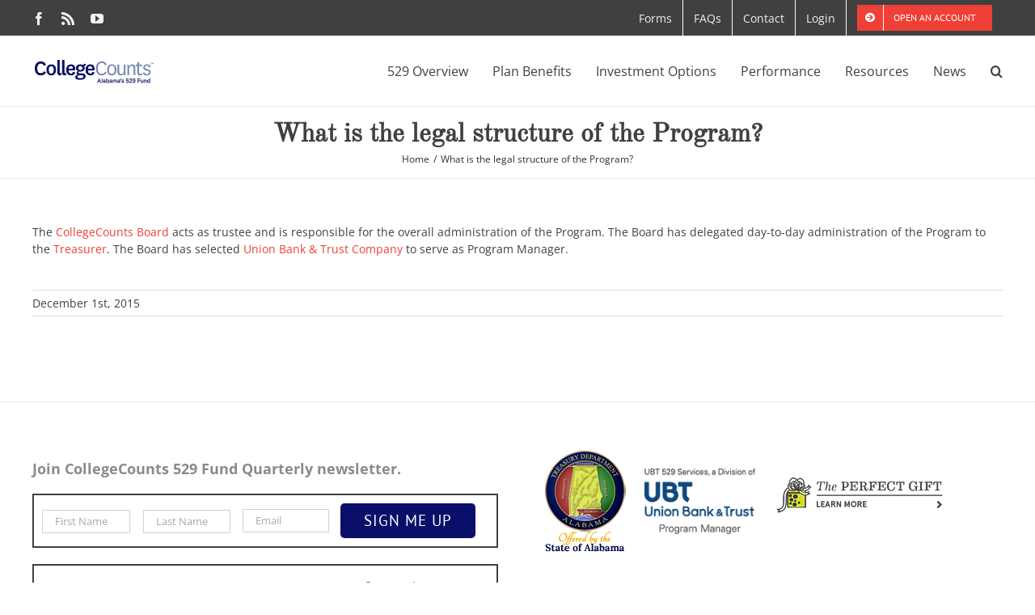

--- FILE ---
content_type: text/html; charset=UTF-8
request_url: https://www.collegecounts529.com/faq-items/what-is-the-legal-structure-of-the-program/
body_size: 20304
content:
<!DOCTYPE html>
<html class="avada-html-layout-wide avada-html-header-position-top" dir="ltr" lang="en-US" prefix="og: https://ogp.me/ns#" prefix="og: http://ogp.me/ns# fb: http://ogp.me/ns/fb#">
<head>
	<meta http-equiv="X-UA-Compatible" content="IE=edge" />
	<meta http-equiv="Content-Type" content="text/html; charset=utf-8"/>
<script type="text/javascript">
/* <![CDATA[ */
var gform;gform||(document.addEventListener("gform_main_scripts_loaded",function(){gform.scriptsLoaded=!0}),document.addEventListener("gform/theme/scripts_loaded",function(){gform.themeScriptsLoaded=!0}),window.addEventListener("DOMContentLoaded",function(){gform.domLoaded=!0}),gform={domLoaded:!1,scriptsLoaded:!1,themeScriptsLoaded:!1,isFormEditor:()=>"function"==typeof InitializeEditor,callIfLoaded:function(o){return!(!gform.domLoaded||!gform.scriptsLoaded||!gform.themeScriptsLoaded&&!gform.isFormEditor()||(gform.isFormEditor()&&console.warn("The use of gform.initializeOnLoaded() is deprecated in the form editor context and will be removed in Gravity Forms 3.1."),o(),0))},initializeOnLoaded:function(o){gform.callIfLoaded(o)||(document.addEventListener("gform_main_scripts_loaded",()=>{gform.scriptsLoaded=!0,gform.callIfLoaded(o)}),document.addEventListener("gform/theme/scripts_loaded",()=>{gform.themeScriptsLoaded=!0,gform.callIfLoaded(o)}),window.addEventListener("DOMContentLoaded",()=>{gform.domLoaded=!0,gform.callIfLoaded(o)}))},hooks:{action:{},filter:{}},addAction:function(o,r,e,t){gform.addHook("action",o,r,e,t)},addFilter:function(o,r,e,t){gform.addHook("filter",o,r,e,t)},doAction:function(o){gform.doHook("action",o,arguments)},applyFilters:function(o){return gform.doHook("filter",o,arguments)},removeAction:function(o,r){gform.removeHook("action",o,r)},removeFilter:function(o,r,e){gform.removeHook("filter",o,r,e)},addHook:function(o,r,e,t,n){null==gform.hooks[o][r]&&(gform.hooks[o][r]=[]);var d=gform.hooks[o][r];null==n&&(n=r+"_"+d.length),gform.hooks[o][r].push({tag:n,callable:e,priority:t=null==t?10:t})},doHook:function(r,o,e){var t;if(e=Array.prototype.slice.call(e,1),null!=gform.hooks[r][o]&&((o=gform.hooks[r][o]).sort(function(o,r){return o.priority-r.priority}),o.forEach(function(o){"function"!=typeof(t=o.callable)&&(t=window[t]),"action"==r?t.apply(null,e):e[0]=t.apply(null,e)})),"filter"==r)return e[0]},removeHook:function(o,r,t,n){var e;null!=gform.hooks[o][r]&&(e=(e=gform.hooks[o][r]).filter(function(o,r,e){return!!(null!=n&&n!=o.tag||null!=t&&t!=o.priority)}),gform.hooks[o][r]=e)}});
/* ]]> */
</script>

	<meta name="viewport" content="width=device-width, initial-scale=1" />
	<title>What is the legal structure of the Program? - CollegeCounts 529</title>
	<style>img:is([sizes="auto" i], [sizes^="auto," i]) { contain-intrinsic-size: 3000px 1500px }</style>
	
		<!-- All in One SEO 4.8.9 - aioseo.com -->
	<meta name="description" content="The CollegeCounts Board acts as trustee and is responsible for the overall administration of the Program. The Board has delegated day-to-day administration of the Program to the Treasurer. The Board has selected Union Bank &amp; Trust Company to serve as Program Manager." />
	<meta name="robots" content="max-image-preview:large" />
	<meta name="author" content="firespringInt"/>
	<link rel="canonical" href="https://www.collegecounts529.com/faq-items/what-is-the-legal-structure-of-the-program/" />
	<meta name="generator" content="All in One SEO (AIOSEO) 4.8.9" />
		<meta property="og:locale" content="en_US" />
		<meta property="og:site_name" content="CollegeCounts 529 - Alabama College Savings Plan" />
		<meta property="og:type" content="article" />
		<meta property="og:title" content="What is the legal structure of the Program? - CollegeCounts 529" />
		<meta property="og:description" content="The CollegeCounts Board acts as trustee and is responsible for the overall administration of the Program. The Board has delegated day-to-day administration of the Program to the Treasurer. The Board has selected Union Bank &amp; Trust Company to serve as Program Manager." />
		<meta property="og:url" content="https://www.collegecounts529.com/faq-items/what-is-the-legal-structure-of-the-program/" />
		<meta property="article:published_time" content="2015-12-01T20:13:22+00:00" />
		<meta property="article:modified_time" content="2023-03-10T03:09:58+00:00" />
		<meta name="twitter:card" content="summary" />
		<meta name="twitter:title" content="What is the legal structure of the Program? - CollegeCounts 529" />
		<meta name="twitter:description" content="The CollegeCounts Board acts as trustee and is responsible for the overall administration of the Program. The Board has delegated day-to-day administration of the Program to the Treasurer. The Board has selected Union Bank &amp; Trust Company to serve as Program Manager." />
		<script type="application/ld+json" class="aioseo-schema">
			{"@context":"https:\/\/schema.org","@graph":[{"@type":"BreadcrumbList","@id":"https:\/\/www.collegecounts529.com\/faq-items\/what-is-the-legal-structure-of-the-program\/#breadcrumblist","itemListElement":[{"@type":"ListItem","@id":"https:\/\/www.collegecounts529.com#listItem","position":1,"name":"Home","item":"https:\/\/www.collegecounts529.com","nextItem":{"@type":"ListItem","@id":"https:\/\/www.collegecounts529.com\/faq-items\/#listItem","name":"FAQs"}},{"@type":"ListItem","@id":"https:\/\/www.collegecounts529.com\/faq-items\/#listItem","position":2,"name":"FAQs","item":"https:\/\/www.collegecounts529.com\/faq-items\/","nextItem":{"@type":"ListItem","@id":"https:\/\/www.collegecounts529.com\/faq-items\/what-is-the-legal-structure-of-the-program\/#listItem","name":"What is the legal structure of the Program?"},"previousItem":{"@type":"ListItem","@id":"https:\/\/www.collegecounts529.com#listItem","name":"Home"}},{"@type":"ListItem","@id":"https:\/\/www.collegecounts529.com\/faq-items\/what-is-the-legal-structure-of-the-program\/#listItem","position":3,"name":"What is the legal structure of the Program?","previousItem":{"@type":"ListItem","@id":"https:\/\/www.collegecounts529.com\/faq-items\/#listItem","name":"FAQs"}}]},{"@type":"Organization","@id":"https:\/\/www.collegecounts529.com\/#organization","name":"CollegeCounts 529","description":"Alabama College Savings Plan","url":"https:\/\/www.collegecounts529.com\/"},{"@type":"Person","@id":"https:\/\/www.collegecounts529.com\/author\/firespringint\/#author","url":"https:\/\/www.collegecounts529.com\/author\/firespringint\/","name":"firespringInt","image":{"@type":"ImageObject","@id":"https:\/\/www.collegecounts529.com\/faq-items\/what-is-the-legal-structure-of-the-program\/#authorImage","url":"https:\/\/secure.gravatar.com\/avatar\/08e6acda4ecfb1cbc09c85d8d957c181165db0df8c6aa87ed38169cbaeb5a38b?s=96&d=mm&r=g","width":96,"height":96,"caption":"firespringInt"}},{"@type":"WebPage","@id":"https:\/\/www.collegecounts529.com\/faq-items\/what-is-the-legal-structure-of-the-program\/#webpage","url":"https:\/\/www.collegecounts529.com\/faq-items\/what-is-the-legal-structure-of-the-program\/","name":"What is the legal structure of the Program? - CollegeCounts 529","description":"The CollegeCounts Board acts as trustee and is responsible for the overall administration of the Program. The Board has delegated day-to-day administration of the Program to the Treasurer. The Board has selected Union Bank & Trust Company to serve as Program Manager.","inLanguage":"en-US","isPartOf":{"@id":"https:\/\/www.collegecounts529.com\/#website"},"breadcrumb":{"@id":"https:\/\/www.collegecounts529.com\/faq-items\/what-is-the-legal-structure-of-the-program\/#breadcrumblist"},"author":{"@id":"https:\/\/www.collegecounts529.com\/author\/firespringint\/#author"},"creator":{"@id":"https:\/\/www.collegecounts529.com\/author\/firespringint\/#author"},"datePublished":"2015-12-01T14:13:22-06:00","dateModified":"2023-03-09T21:09:58-06:00"},{"@type":"WebSite","@id":"https:\/\/www.collegecounts529.com\/#website","url":"https:\/\/www.collegecounts529.com\/","name":"CollegeCounts 529","description":"Alabama College Savings Plan","inLanguage":"en-US","publisher":{"@id":"https:\/\/www.collegecounts529.com\/#organization"}}]}
		</script>
		<!-- All in One SEO -->

<link rel='dns-prefetch' href='//static.addtoany.com' />
<link rel="alternate" type="application/rss+xml" title="CollegeCounts 529 &raquo; Feed" href="https://www.collegecounts529.com/feed/" />
<link rel="alternate" type="application/rss+xml" title="CollegeCounts 529 &raquo; Comments Feed" href="https://www.collegecounts529.com/comments/feed/" />
					<link rel="shortcut icon" href="https://www.collegecounts529.com/wp-content/uploads/2016/09/CCD-16.png" type="image/x-icon" />
		
					<!-- Apple Touch Icon -->
			<link rel="apple-touch-icon" sizes="180x180" href="https://www.collegecounts529.com/wp-content/uploads/2016/09/CCD-114.png">
		
					<!-- Android Icon -->
			<link rel="icon" sizes="192x192" href="https://www.collegecounts529.com/wp-content/uploads/2016/09/CCD-57.png">
		
					<!-- MS Edge Icon -->
			<meta name="msapplication-TileImage" content="https://www.collegecounts529.com/wp-content/uploads/2016/09/CCD-72.png">
						<!-- This site uses the Google Analytics by MonsterInsights plugin v9.9.0 - Using Analytics tracking - https://www.monsterinsights.com/ -->
		<!-- Note: MonsterInsights is not currently configured on this site. The site owner needs to authenticate with Google Analytics in the MonsterInsights settings panel. -->
					<!-- No tracking code set -->
				<!-- / Google Analytics by MonsterInsights -->
		<link rel='stylesheet' id='wpo_min-header-0-css' href='https://www.collegecounts529.com/wp-content/cache/wpo-minify/1762548680/assets/wpo-minify-header-95704b8b.min.css' type='text/css' media='all' />
<script type="text/javascript" id="addtoany-core-js-before">
/* <![CDATA[ */
window.a2a_config=window.a2a_config||{};a2a_config.callbacks=[];a2a_config.overlays=[];a2a_config.templates={};
/* ]]> */
</script>
<script type="text/javascript" defer src="https://static.addtoany.com/menu/page.js" id="addtoany-core-js"></script>
<script type="text/javascript" id="wpo_min-header-1-js-extra">
/* <![CDATA[ */
var tpbr_settings = {"fixed":"fixed","user_who":"notloggedin","guests_or_users":"all","message":"COVID-19 & Market Volatility Update","status":"inactive","yn_button":"button","color":"#ea9e23","button_text":"Details Here","button_url":"https:\/\/www.collegecounts529.com\/covid-19-market-volatility-update\/","button_behavior":"samewindow","is_admin_bar":"no","detect_sticky":"0"};
/* ]]> */
</script>
<script type="text/javascript" src="https://www.collegecounts529.com/wp-content/cache/wpo-minify/1762548680/assets/wpo-minify-header-a4c23914.min.js" id="wpo_min-header-1-js"></script>
<link rel="https://api.w.org/" href="https://www.collegecounts529.com/wp-json/" /><link rel="alternate" title="JSON" type="application/json" href="https://www.collegecounts529.com/wp-json/wp/v2/avada_faq/2649" /><link rel="EditURI" type="application/rsd+xml" title="RSD" href="https://www.collegecounts529.com/xmlrpc.php?rsd" />
<meta name="generator" content="WordPress 6.8.3" />
<link rel='shortlink' href='https://www.collegecounts529.com/?p=2649' />
<link rel="alternate" title="oEmbed (JSON)" type="application/json+oembed" href="https://www.collegecounts529.com/wp-json/oembed/1.0/embed?url=https%3A%2F%2Fwww.collegecounts529.com%2Ffaq-items%2Fwhat-is-the-legal-structure-of-the-program%2F" />
<link rel="alternate" title="oEmbed (XML)" type="text/xml+oembed" href="https://www.collegecounts529.com/wp-json/oembed/1.0/embed?url=https%3A%2F%2Fwww.collegecounts529.com%2Ffaq-items%2Fwhat-is-the-legal-structure-of-the-program%2F&#038;format=xml" />
<link rel="preconnect" href="https://fonts.googleapis.com">
<link rel="preconnect" href="https://fonts.gstatic.com" crossorigin>
<link href="https://fonts.googleapis.com/css2?family=Work+Sans:ital,wght@0,100..900;1,100..900&display=swap" rel="stylesheet"><style type="text/css" id="css-fb-visibility">@media screen and (max-width: 640px){.fusion-no-small-visibility{display:none !important;}body .sm-text-align-center{text-align:center !important;}body .sm-text-align-left{text-align:left !important;}body .sm-text-align-right{text-align:right !important;}body .sm-flex-align-center{justify-content:center !important;}body .sm-flex-align-flex-start{justify-content:flex-start !important;}body .sm-flex-align-flex-end{justify-content:flex-end !important;}body .sm-mx-auto{margin-left:auto !important;margin-right:auto !important;}body .sm-ml-auto{margin-left:auto !important;}body .sm-mr-auto{margin-right:auto !important;}body .fusion-absolute-position-small{position:absolute;top:auto;width:100%;}.awb-sticky.awb-sticky-small{ position: sticky; top: var(--awb-sticky-offset,0); }}@media screen and (min-width: 641px) and (max-width: 1024px){.fusion-no-medium-visibility{display:none !important;}body .md-text-align-center{text-align:center !important;}body .md-text-align-left{text-align:left !important;}body .md-text-align-right{text-align:right !important;}body .md-flex-align-center{justify-content:center !important;}body .md-flex-align-flex-start{justify-content:flex-start !important;}body .md-flex-align-flex-end{justify-content:flex-end !important;}body .md-mx-auto{margin-left:auto !important;margin-right:auto !important;}body .md-ml-auto{margin-left:auto !important;}body .md-mr-auto{margin-right:auto !important;}body .fusion-absolute-position-medium{position:absolute;top:auto;width:100%;}.awb-sticky.awb-sticky-medium{ position: sticky; top: var(--awb-sticky-offset,0); }}@media screen and (min-width: 1025px){.fusion-no-large-visibility{display:none !important;}body .lg-text-align-center{text-align:center !important;}body .lg-text-align-left{text-align:left !important;}body .lg-text-align-right{text-align:right !important;}body .lg-flex-align-center{justify-content:center !important;}body .lg-flex-align-flex-start{justify-content:flex-start !important;}body .lg-flex-align-flex-end{justify-content:flex-end !important;}body .lg-mx-auto{margin-left:auto !important;margin-right:auto !important;}body .lg-ml-auto{margin-left:auto !important;}body .lg-mr-auto{margin-right:auto !important;}body .fusion-absolute-position-large{position:absolute;top:auto;width:100%;}.awb-sticky.awb-sticky-large{ position: sticky; top: var(--awb-sticky-offset,0); }}</style>		<script type="text/javascript">
			var doc = document.documentElement;
			doc.setAttribute( 'data-useragent', navigator.userAgent );
		</script>
		
	<!-- Google Tag Manager -->
<script>(function(w,d,s,l,i){w[l]=w[l]||[];w[l].push({'gtm.start':
new Date().getTime(),event:'gtm.js'});var f=d.getElementsByTagName(s)[0],
j=d.createElement(s),dl=l!='dataLayer'?'&l='+l:'';j.async=true;j.src=
'https://www.googletagmanager.com/gtm.js?id='+i+dl;f.parentNode.insertBefore(j,f);
})(window,document,'script','dataLayer','GTM-WFZ8LJP');</script>
<!-- End Google Tag Manager -->

<!-- Global site tag (gtag.js) - Google Ads: 881080139 --> 
<script async src="https://www.googletagmanager.com/gtag/js?id=AW-881080139"></script>
<script> window.dataLayer = window.dataLayer || []; function gtag(){dataLayer.push(arguments);} gtag('js', new Date()); gtag('config', 'AW-881080139'); </script>
<!-- END GTM -->

<meta name="facebook-domain-verification" content="qi1eekfy8e2w47jmq7ldmzjk0rmsgr" /></head>

<body class="wp-singular avada_faq-template-default single single-avada_faq postid-2649 single-format-standard wp-theme-Avada wp-child-theme-College-Counts-1 fusion-image-hovers fusion-pagination-sizing fusion-button_type-flat fusion-button_span-no fusion-button_gradient-linear avada-image-rollover-circle-yes avada-image-rollover-yes avada-image-rollover-direction-left fusion-body ltr fusion-sticky-header no-mobile-sticky-header no-mobile-slidingbar no-mobile-totop avada-has-rev-slider-styles fusion-disable-outline fusion-sub-menu-fade mobile-logo-pos-left layout-wide-mode avada-has-boxed-modal-shadow-none layout-scroll-offset-full avada-has-zero-margin-offset-top fusion-top-header menu-text-align-center mobile-menu-design-modern fusion-show-pagination-text fusion-header-layout-v3 avada-responsive avada-footer-fx-none avada-menu-highlight-style-bar fusion-search-form-classic fusion-main-menu-search-dropdown fusion-avatar-square avada-sticky-shrinkage avada-dropdown-styles avada-blog-layout-medium avada-blog-archive-layout-medium avada-header-shadow-no avada-menu-icon-position-left avada-has-megamenu-shadow avada-has-mainmenu-dropdown-divider avada-has-main-nav-search-icon avada-has-breadcrumb-mobile-hidden avada-has-titlebar- avada-has-pagination-padding avada-flyout-menu-direction-fade avada-ec-views-v1" data-awb-post-id="2649">
		<a class="skip-link screen-reader-text" href="#content">Skip to content</a>

	<div id="boxed-wrapper">
		
		<div id="wrapper" class="fusion-wrapper">
			<div id="home" style="position:relative;top:-1px;"></div>
							
					
			<header class="fusion-header-wrapper">
				<div class="fusion-header-v3 fusion-logo-alignment fusion-logo-left fusion-sticky-menu- fusion-sticky-logo- fusion-mobile-logo-  fusion-mobile-menu-design-modern">
					
<div class="fusion-secondary-header">
	<div class="fusion-row">
					<div class="fusion-alignleft">
				<div class="fusion-social-links-header"><div class="fusion-social-networks"><div class="fusion-social-networks-wrapper"><a  class="fusion-social-network-icon fusion-tooltip fusion-facebook awb-icon-facebook" style data-placement="bottom" data-title="Facebook" data-toggle="tooltip" title="Facebook" href="http://www.facebook.com/CollegeCounts" target="_blank" rel="noreferrer nofollow"><span class="screen-reader-text">Facebook</span></a><a  class="fusion-social-network-icon fusion-tooltip fusion-rss awb-icon-rss" style data-placement="bottom" data-title="Rss" data-toggle="tooltip" title="Rss" href="https://www.collegecounts529.com/feed/" target="_blank" rel="noopener noreferrer nofollow"><span class="screen-reader-text">Rss</span></a><a  class="fusion-social-network-icon fusion-tooltip fusion-youtube awb-icon-youtube" style data-placement="bottom" data-title="YouTube" data-toggle="tooltip" title="YouTube" href="https://www.youtube.com/channel/UCEVcvCoJqbdo5O7xc0G-U8A" target="_blank" rel="noopener noreferrer nofollow"><span class="screen-reader-text">YouTube</span></a></div></div></div>			</div>
							<div class="fusion-alignright">
				<nav class="fusion-secondary-menu" role="navigation" aria-label="Secondary Menu"><ul id="menu-top-nav" class="menu"><li  id="menu-item-60"  class="menu-item menu-item-type-post_type menu-item-object-page menu-item-60"  data-item-id="60"><a  href="https://www.collegecounts529.com/forms/" class="fusion-bar-highlight"><span class="menu-text">Forms</span></a></li><li  id="menu-item-59"  class="menu-item menu-item-type-post_type menu-item-object-page menu-item-59"  data-item-id="59"><a  href="https://www.collegecounts529.com/faqs/" class="fusion-bar-highlight"><span class="menu-text">FAQs</span></a></li><li  id="menu-item-58"  class="menu-item menu-item-type-post_type menu-item-object-page menu-item-58"  data-item-id="58"><a  href="https://www.collegecounts529.com/contact/" class="fusion-bar-highlight"><span class="menu-text">Contact</span></a></li><li  id="menu-item-423"  class="menu-item menu-item-type-custom menu-item-object-custom menu-item-has-children menu-item-423 fusion-dropdown-menu"  data-item-id="423"><a  href="#" class="fusion-bar-highlight"><span class="menu-text">Login</span></a><ul class="sub-menu"><li  id="menu-item-61"  class="menu-item menu-item-type-custom menu-item-object-custom menu-item-61 fusion-dropdown-submenu" ><a  target="_blank" rel="noopener noreferrer" href="https://portal.collegecounts529.com/" class="fusion-bar-highlight"><span>RIA Login</span></a></li><li  id="menu-item-302"  class="menu-item menu-item-type-custom menu-item-object-custom menu-item-302 fusion-dropdown-submenu" ><a  target="_blank" rel="noopener noreferrer" href="https://portal.collegecounts529.com/" class="fusion-bar-highlight"><span>Current Investor Login</span></a></li></ul></li><li  id="menu-item-4754"  class="menu-item menu-item-type-custom menu-item-object-custom menu-item-4754 fusion-menu-item-button"  data-item-id="4754"><a  href="https://www.collegecounts529.com/plan-benefits/account-setup/" class="fusion-bar-highlight"><span class="menu-text fusion-button button-default button-small"><span class="button-icon-divider-left"><i class="glyphicon  fa fa-arrow-circle-right" aria-hidden="true"></i></span><span class="fusion-button-text-left">Open An Account</span></span></a></li></ul></nav><nav class="fusion-mobile-nav-holder fusion-mobile-menu-text-align-left" aria-label="Secondary Mobile Menu"></nav>			</div>
			</div>
</div>
<div class="fusion-header-sticky-height"></div>
<div class="fusion-header">
	<div class="fusion-row">
					<div class="fusion-logo" data-margin-top="25px" data-margin-bottom="0px" data-margin-left="0px" data-margin-right="0px">
			<a class="fusion-logo-link"  href="https://www.collegecounts529.com/" >

						<!-- standard logo -->
			<img src="https://www.collegecounts529.com/wp-content/uploads/2022/09/label-1.png" srcset="https://www.collegecounts529.com/wp-content/uploads/2022/09/label-1.png 1x, https://www.collegecounts529.com/wp-content/uploads/2022/09/label-1.png 2x" width="309" height="77" style="max-height:77px;height:auto;" alt="CollegeCounts 529 Logo" data-retina_logo_url="https://www.collegecounts529.com/wp-content/uploads/2022/09/label-1.png" class="fusion-standard-logo" />

			
					</a>
		</div>		<nav class="fusion-main-menu" aria-label="Main Menu"><ul id="menu-main-menu" class="fusion-menu"><li  id="menu-item-57"  class="menu-item menu-item-type-post_type menu-item-object-page menu-item-has-children menu-item-57 fusion-dropdown-menu"  data-item-id="57"><a  href="https://www.collegecounts529.com/529-overview/" class="fusion-bar-highlight"><span class="menu-text">529 Overview</span></a><ul class="sub-menu"><li  id="menu-item-526"  class="menu-item menu-item-type-post_type menu-item-object-page menu-item-526 fusion-dropdown-submenu" ><a  href="https://www.collegecounts529.com/529-overview/cost-of-college/" class="fusion-bar-highlight"><span>Cost of College</span></a></li><li  id="menu-item-525"  class="menu-item menu-item-type-post_type menu-item-object-page menu-item-525 fusion-dropdown-submenu" ><a  href="https://www.collegecounts529.com/529-overview/college-savings-options/" class="fusion-bar-highlight"><span>College Savings Options</span></a></li><li  id="menu-item-524"  class="menu-item menu-item-type-post_type menu-item-object-page menu-item-524 fusion-dropdown-submenu" ><a  href="https://www.collegecounts529.com/529-overview/starting-early/" class="fusion-bar-highlight"><span>Starting Early</span></a></li></ul></li><li  id="menu-item-56"  class="menu-item menu-item-type-post_type menu-item-object-page menu-item-has-children menu-item-56 fusion-dropdown-menu"  data-item-id="56"><a  href="https://www.collegecounts529.com/plan-benefits/" class="fusion-bar-highlight"><span class="menu-text">Plan Benefits</span></a><ul class="sub-menu"><li  id="menu-item-532"  class="menu-item menu-item-type-post_type menu-item-object-page menu-item-532 fusion-dropdown-submenu" ><a  href="https://www.collegecounts529.com/plan-benefits/tax-advantages/" class="fusion-bar-highlight"><span>Tax Advantages</span></a></li><li  id="menu-item-531"  class="menu-item menu-item-type-post_type menu-item-object-page menu-item-531 fusion-dropdown-submenu" ><a  href="https://www.collegecounts529.com/plan-benefits/use-of-funds/" class="fusion-bar-highlight"><span>Use of Funds</span></a></li><li  id="menu-item-530"  class="menu-item menu-item-type-post_type menu-item-object-page menu-item-530 fusion-dropdown-submenu" ><a  href="https://www.collegecounts529.com/plan-benefits/visa-rewards/" class="fusion-bar-highlight"><span>Visa® Rewards</span></a></li><li  id="menu-item-529"  class="menu-item menu-item-type-post_type menu-item-object-page menu-item-529 fusion-dropdown-submenu" ><a  href="https://www.collegecounts529.com/plan-benefits/account-setup/" class="fusion-bar-highlight"><span>Open an Account</span></a></li><li  id="menu-item-805"  class="menu-item menu-item-type-post_type menu-item-object-page menu-item-805 fusion-dropdown-submenu" ><a  href="https://www.collegecounts529.com/plan-benefits/make-a-gift/" class="fusion-bar-highlight"><span>Make A Gift</span></a></li></ul></li><li  id="menu-item-55"  class="menu-item menu-item-type-post_type menu-item-object-page menu-item-has-children menu-item-55 fusion-dropdown-menu"  data-item-id="55"><a  href="https://www.collegecounts529.com/investment-options/" class="fusion-bar-highlight"><span class="menu-text">Investment Options</span></a><ul class="sub-menu"><li  id="menu-item-3939"  class="menu-item menu-item-type-post_type menu-item-object-page menu-item-3939 fusion-dropdown-submenu" ><a  href="https://www.collegecounts529.com/investment-options/age-based/" class="fusion-bar-highlight"><span>Age-Based</span></a></li><li  id="menu-item-3938"  class="menu-item menu-item-type-post_type menu-item-object-page menu-item-3938 fusion-dropdown-submenu" ><a  href="https://www.collegecounts529.com/investment-options/target/" class="fusion-bar-highlight"><span>Target</span></a></li><li  id="menu-item-550"  class="menu-item menu-item-type-post_type menu-item-object-page menu-item-550 fusion-dropdown-submenu" ><a  href="https://www.collegecounts529.com/investment-options/individual/" class="fusion-bar-highlight"><span>Individual</span></a></li><li  id="menu-item-549"  class="menu-item menu-item-type-custom menu-item-object-custom menu-item-549 fusion-dropdown-submenu" ><a  target="_blank" rel="noopener noreferrer" href="https://www.collegecounts529.com/wp-content/uploads/2021/04/ACES-Investment-Policy-Statement-May-2020.pdf" class="fusion-bar-highlight"><span>Investment Policy Statement</span></a></li><li  id="menu-item-555"  class="menu-item menu-item-type-post_type menu-item-object-page menu-item-555 fusion-dropdown-submenu" ><a  href="https://www.collegecounts529.com/investment-options/risk-tolerance-questionnaire/" class="fusion-bar-highlight"><span>Risk Tolerance Questionnaire</span></a></li></ul></li><li  id="menu-item-801"  class="menu-item menu-item-type-custom menu-item-object-custom menu-item-has-children menu-item-801 fusion-dropdown-menu"  data-item-id="801"><a  href="/performance/daily/" class="fusion-bar-highlight"><span class="menu-text">Performance</span></a><ul class="sub-menu"><li  id="menu-item-573"  class="menu-item menu-item-type-post_type menu-item-object-page menu-item-573 fusion-dropdown-submenu" ><a  href="https://www.collegecounts529.com/performance/daily/" class="fusion-bar-highlight"><span>Daily Performance</span></a></li><li  id="menu-item-572"  class="menu-item menu-item-type-post_type menu-item-object-page menu-item-572 fusion-dropdown-submenu" ><a  href="https://www.collegecounts529.com/performance/monthly/" class="fusion-bar-highlight"><span>Monthly Performance</span></a></li><li  id="menu-item-4445"  class="menu-item menu-item-type-post_type menu-item-object-page menu-item-4445 fusion-dropdown-submenu" ><a  href="https://www.collegecounts529.com/performance/quarterly/" class="fusion-bar-highlight"><span>Quarterly Performance</span></a></li></ul></li><li  id="menu-item-53"  class="menu-item menu-item-type-post_type menu-item-object-page menu-item-has-children menu-item-53 fusion-dropdown-menu"  data-item-id="53"><a  href="https://www.collegecounts529.com/resources/" class="fusion-bar-highlight"><span class="menu-text">Resources</span></a><ul class="sub-menu"><li  id="menu-item-610"  class="menu-item menu-item-type-post_type menu-item-object-page menu-item-610 fusion-dropdown-submenu" ><a  href="https://www.collegecounts529.com/resources/community-events/" class="fusion-bar-highlight"><span>Community Events</span></a></li><li  id="menu-item-609"  class="menu-item menu-item-type-post_type menu-item-object-page menu-item-609 fusion-dropdown-submenu" ><a  href="https://www.collegecounts529.com/resources/employer-resources/" class="fusion-bar-highlight"><span>Employer Resources</span></a></li><li  id="menu-item-608"  class="menu-item menu-item-type-post_type menu-item-object-page menu-item-608 fusion-dropdown-submenu" ><a  href="https://www.collegecounts529.com/resources/college-savings-planner/" class="fusion-bar-highlight"><span>College Savings Planner</span></a></li><li  id="menu-item-614"  class="menu-item menu-item-type-post_type menu-item-object-page menu-item-614 fusion-dropdown-submenu" ><a  href="https://www.collegecounts529.com/resources/helpful-websites/" class="fusion-bar-highlight"><span>Helpful Websites</span></a></li><li  id="menu-item-1387"  class="menu-item menu-item-type-post_type menu-item-object-page menu-item-1387 fusion-dropdown-submenu" ><a  href="https://www.collegecounts529.com/resources/news/" class="fusion-bar-highlight"><span>Plan News, Updates and Newsletters</span></a></li><li  id="menu-item-633"  class="menu-item menu-item-type-post_type menu-item-object-page menu-item-633 fusion-dropdown-submenu" ><a  href="https://www.collegecounts529.com/resources/professionals/" class="fusion-bar-highlight"><span>Professionals</span></a></li><li  id="menu-item-638"  class="menu-item menu-item-type-post_type menu-item-object-page menu-item-638 fusion-dropdown-submenu" ><a  href="https://www.collegecounts529.com/resources/tax-center/" class="fusion-bar-highlight"><span>Tax Center</span></a></li><li  id="menu-item-3677"  class="menu-item menu-item-type-post_type menu-item-object-page menu-item-3677 fusion-dropdown-submenu" ><a  href="https://www.collegecounts529.com/resources/educational-video-library/" class="fusion-bar-highlight"><span>Educational Video Library</span></a></li><li  id="menu-item-6143"  class="menu-item menu-item-type-post_type menu-item-object-page menu-item-6143 fusion-dropdown-submenu" ><a  href="https://www.collegecounts529.com/news/101-how-to-save-for-college/" class="fusion-bar-highlight"><span>CollegeCounts 101</span></a></li></ul></li><li  id="menu-item-301"  class="menu-item menu-item-type-post_type menu-item-object-page current_page_parent menu-item-301"  data-item-id="301"><a  href="https://www.collegecounts529.com/news/" class="fusion-bar-highlight"><span class="menu-text">News</span></a></li><li class="fusion-custom-menu-item fusion-main-menu-search"><a class="fusion-main-menu-icon fusion-bar-highlight" href="#" aria-label="Search" data-title="Search" title="Search" role="button" aria-expanded="false"></a><div class="fusion-custom-menu-item-contents">		<form role="search" class="searchform fusion-search-form  fusion-search-form-classic" method="get" action="https://www.collegecounts529.com/">
			<div class="fusion-search-form-content">

				
				<div class="fusion-search-field search-field">
					<label><span class="screen-reader-text">Search for:</span>
													<input type="search" value="" name="s" class="s" placeholder="Search..." required aria-required="true" aria-label="Search..."/>
											</label>
				</div>
				<div class="fusion-search-button search-button">
					<input type="submit" class="fusion-search-submit searchsubmit" aria-label="Search" value="&#xf002;" />
									</div>

				
			</div>


			
		</form>
		</div></li></ul></nav>	<div class="fusion-mobile-menu-icons">
							<a href="#" class="fusion-icon awb-icon-bars" aria-label="Toggle mobile menu" aria-expanded="false"></a>
		
		
		
			</div>

<nav class="fusion-mobile-nav-holder fusion-mobile-menu-text-align-left" aria-label="Main Menu Mobile"></nav>

					</div>
</div>
				</div>
				<div class="fusion-clearfix"></div>
			</header>
								
							<div id="sliders-container" class="fusion-slider-visibility">
					</div>
				
					
							
			<section class="avada-page-titlebar-wrapper" aria-label="Page Title Bar">
	<div class="fusion-page-title-bar fusion-page-title-bar-none fusion-page-title-bar-center">
		<div class="fusion-page-title-row">
			<div class="fusion-page-title-wrapper">
				<div class="fusion-page-title-captions">

																							<h1 class="entry-title">What is the legal structure of the Program?</h1>

											
																		<div class="fusion-page-title-secondary">
								<nav class="fusion-breadcrumbs" aria-label="Breadcrumb"><ol class="awb-breadcrumb-list"><li class="fusion-breadcrumb-item awb-breadcrumb-sep awb-home" ><a href="https://www.collegecounts529.com" class="fusion-breadcrumb-link"><span >Home</span></a></li><li class="fusion-breadcrumb-item"  aria-current="page"><span  class="breadcrumb-leaf">What is the legal structure of the Program?</span></li></ol></nav>							</div>
											
				</div>

				
			</div>
		</div>
	</div>
</section>

						<main id="main" class="clearfix ">
				<div class="fusion-row" style="">

<section id="content" style="width: 100%;">
	
					<article id="post-2649" class="post post-2649 avada_faq type-avada_faq status-publish format-standard hentry">
										<span class="entry-title" style="display: none;">What is the legal structure of the Program?</span>
			
									
						<div class="post-content">
				<div class="fusion-fullwidth fullwidth-box fusion-builder-row-2 nonhundred-percent-fullwidth non-hundred-percent-height-scrolling" style="--awb-border-radius-top-left:0px;--awb-border-radius-top-right:0px;--awb-border-radius-bottom-right:0px;--awb-border-radius-bottom-left:0px;--awb-flex-wrap:wrap;" ><div class="fusion-builder-row fusion-row"><div class="fusion-layout-column fusion_builder_column fusion-builder-column-1 fusion_builder_column_1_1 1_1 fusion-one-full fusion-column-first fusion-column-last" style="--awb-bg-size:cover;--awb-margin-bottom:0px;"><div class="fusion-column-wrapper fusion-flex-column-wrapper-legacy"><div class="fusion-text fusion-text-2"><p>The <a href="http://treasury.alabama.gov/collegecounts/" target="_blank" rel="noopener noreferrer">CollegeCounts Board</a> acts as trustee and is responsible for the overall administration of the Program. The Board has delegated day-to-day administration of the Program to the <a href="http://treasury.alabama.gov/" target="_blank" rel="noopener noreferrer">Treasurer</a>. The Board has selected <a href="https://www.ubt.com/" target="_blank" rel="noopener noreferrer">Union Bank &amp; Trust Company</a> to serve as Program Manager.</p>
</div><div class="fusion-clearfix"></div></div></div></div></div>
							</div>

												<div class="fusion-meta-info"><div class="fusion-meta-info-wrapper"><span class="vcard rich-snippet-hidden"><span class="fn"><a href="https://www.collegecounts529.com/author/firespringint/" title="Posts by firespringInt" rel="author">firespringInt</a></span></span><span class="updated rich-snippet-hidden">2023-03-09T21:09:58-06:00</span><span>December 1st, 2015</span><span class="fusion-inline-sep">|</span></div></div>																								
																	</article>
	</section>
						
					</div>  <!-- fusion-row -->
				</main>  <!-- #main -->
				
				
								
					
		<div class="fusion-footer">
					
	<footer class="fusion-footer-widget-area fusion-widget-area">
		<div class="fusion-row">
			<div class="fusion-columns fusion-columns-1 fusion-widget-area">
				
																									<div class="fusion-column fusion-column-last col-lg-12 col-md-12 col-sm-12">
							<section id="black-studio-tinymce-9" class="fusion-footer-widget-column widget widget_black_studio_tinymce" style="border-style: solid;border-color:transparent;border-width:0px;"><div class="textwidget"><div class="su-row"><div class="su-column su-column-size-1-2"><div class="su-column-inner su-u-clearfix su-u-trim">
<div class="su-spacer" style="height:30px"></div>

                <div class='gf_browser_chrome gform_wrapper gform_legacy_markup_wrapper gform-theme--no-framework gf_simple_horizontal_wrapper newsletter_signup_wrapper' data-form-theme='legacy' data-form-index='0' id='gform_wrapper_13' ><div id='gf_13' class='gform_anchor' tabindex='-1'></div>
                        <div class='gform_heading'>
                            <h3 class="gform_title">Join CollegeCounts 529 Fund Quarterly newsletter.</h3>
                            <p class='gform_description'></p>
                        </div><form method='post' enctype='multipart/form-data' target='gform_ajax_frame_13' id='gform_13' class='gf_simple_horizontal newsletter_signup' action='/faq-items/what-is-the-legal-structure-of-the-program/#gf_13' data-formid='13' novalidate>					<div style="display: none !important;" class="akismet-fields-container gf_invisible" data-prefix="ak_">
						<label>&#916;<textarea name="ak_hp_textarea" cols="45" rows="8" maxlength="100"></textarea></label>
						<input type="hidden" id="ak_js_1" name="ak_js" value="234" />
						<script type="text/javascript">
/* <![CDATA[ */
document.getElementById( "ak_js_1" ).setAttribute( "value", ( new Date() ).getTime() );
/* ]]> */
</script>

					</div>
                        <div class='gform-body gform_body'><ul id='gform_fields_13' class='gform_fields top_label form_sublabel_below description_below validation_below'><li id="field_13_3" class="gfield gfield--type-honeypot gform_validation_container field_sublabel_below gfield--has-description field_description_below field_validation_below gfield_visibility_visible"  ><label class='gfield_label gform-field-label' for='input_13_3'>Email</label><div class='ginput_container'><input name='input_3' id='input_13_3' type='text' value='' autocomplete='new-password'/></div><div class='gfield_description' id='gfield_description_13_3'>This field is for validation purposes and should be left unchanged.</div></li><li id="field_13_1" class="gfield gfield--type-name field_sublabel_below gfield--no-description field_description_below field_validation_below gfield_visibility_visible"  ><label class='gfield_label gform-field-label gfield_label_before_complex' >Name</label><div class='ginput_complex ginput_container ginput_container--name no_prefix has_first_name no_middle_name has_last_name no_suffix gf_name_has_2 ginput_container_name gform-grid-row' id='input_13_1'>
                            
                            <span id='input_13_1_3_container' class='name_first gform-grid-col gform-grid-col--size-auto' >
                                                    <input type='text' name='input_1.3' id='input_13_1_3' value=''   aria-required='false'   placeholder='First Name'  />
                                                    <label for='input_13_1_3' class='gform-field-label gform-field-label--type-sub '>First</label>
                                                </span>
                            
                            <span id='input_13_1_6_container' class='name_last gform-grid-col gform-grid-col--size-auto' >
                                                    <input type='text' name='input_1.6' id='input_13_1_6' value=''   aria-required='false'   placeholder='Last Name'  />
                                                    <label for='input_13_1_6' class='gform-field-label gform-field-label--type-sub '>Last</label>
                                                </span>
                            
                        </div></li><li id="field_13_2" class="gfield gfield--type-email field_sublabel_below gfield--no-description field_description_below field_validation_below gfield_visibility_visible"  ><label class='gfield_label gform-field-label' for='input_13_2'>Email</label><div class='ginput_container ginput_container_email'>
                            <input name='input_2' id='input_13_2' type='email' value='' class='medium'   placeholder='Email'  aria-invalid="false"  />
                        </div></li></ul></div>
        <div class='gform-footer gform_footer top_label'> <input type='submit' id='gform_submit_button_13' class='gform_button button' onclick='gform.submission.handleButtonClick(this);' data-submission-type='submit' value='SIGN ME UP'  /> <input type='hidden' name='gform_ajax' value='form_id=13&amp;title=1&amp;description=1&amp;tabindex=0&amp;theme=legacy&amp;styles=[]&amp;hash=9133987e7c235cdbf5284d1efdaf8af8' />
            <input type='hidden' class='gform_hidden' name='gform_submission_method' data-js='gform_submission_method_13' value='iframe' />
            <input type='hidden' class='gform_hidden' name='gform_theme' data-js='gform_theme_13' id='gform_theme_13' value='legacy' />
            <input type='hidden' class='gform_hidden' name='gform_style_settings' data-js='gform_style_settings_13' id='gform_style_settings_13' value='[]' />
            <input type='hidden' class='gform_hidden' name='is_submit_13' value='1' />
            <input type='hidden' class='gform_hidden' name='gform_submit' value='13' />
            
            <input type='hidden' class='gform_hidden' name='gform_unique_id' value='' />
            <input type='hidden' class='gform_hidden' name='state_13' value='WyJbXSIsIjM1MjM3OTMxNmY2YjlkZDA1M2RhMGJmMjg2YjkzNzM3Il0=' />
            <input type='hidden' autocomplete='off' class='gform_hidden' name='gform_target_page_number_13' id='gform_target_page_number_13' value='0' />
            <input type='hidden' autocomplete='off' class='gform_hidden' name='gform_source_page_number_13' id='gform_source_page_number_13' value='1' />
            <input type='hidden' name='gform_field_values' value='' />
            
        </div>
                        </form>
                        </div>
		                <iframe style='display:none;width:0px;height:0px;' src='about:blank' name='gform_ajax_frame_13' id='gform_ajax_frame_13' title='This iframe contains the logic required to handle Ajax powered Gravity Forms.'></iframe>
		                <script type="text/javascript">
/* <![CDATA[ */
 gform.initializeOnLoaded( function() {gformInitSpinner( 13, 'https://www.collegecounts529.com/wp-content/plugins/gravityforms/images/spinner.svg', true );jQuery('#gform_ajax_frame_13').on('load',function(){var contents = jQuery(this).contents().find('*').html();var is_postback = contents.indexOf('GF_AJAX_POSTBACK') >= 0;if(!is_postback){return;}var form_content = jQuery(this).contents().find('#gform_wrapper_13');var is_confirmation = jQuery(this).contents().find('#gform_confirmation_wrapper_13').length > 0;var is_redirect = contents.indexOf('gformRedirect(){') >= 0;var is_form = form_content.length > 0 && ! is_redirect && ! is_confirmation;var mt = parseInt(jQuery('html').css('margin-top'), 10) + parseInt(jQuery('body').css('margin-top'), 10) + 100;if(is_form){jQuery('#gform_wrapper_13').html(form_content.html());if(form_content.hasClass('gform_validation_error')){jQuery('#gform_wrapper_13').addClass('gform_validation_error');} else {jQuery('#gform_wrapper_13').removeClass('gform_validation_error');}setTimeout( function() { /* delay the scroll by 50 milliseconds to fix a bug in chrome */ jQuery(document).scrollTop(jQuery('#gform_wrapper_13').offset().top - mt); }, 50 );if(window['gformInitDatepicker']) {gformInitDatepicker();}if(window['gformInitPriceFields']) {gformInitPriceFields();}var current_page = jQuery('#gform_source_page_number_13').val();gformInitSpinner( 13, 'https://www.collegecounts529.com/wp-content/plugins/gravityforms/images/spinner.svg', true );jQuery(document).trigger('gform_page_loaded', [13, current_page]);window['gf_submitting_13'] = false;}else if(!is_redirect){var confirmation_content = jQuery(this).contents().find('.GF_AJAX_POSTBACK').html();if(!confirmation_content){confirmation_content = contents;}jQuery('#gform_wrapper_13').replaceWith(confirmation_content);jQuery(document).scrollTop(jQuery('#gf_13').offset().top - mt);jQuery(document).trigger('gform_confirmation_loaded', [13]);window['gf_submitting_13'] = false;wp.a11y.speak(jQuery('#gform_confirmation_message_13').text());}else{jQuery('#gform_13').append(contents);if(window['gformRedirect']) {gformRedirect();}}jQuery(document).trigger("gform_pre_post_render", [{ formId: "13", currentPage: "current_page", abort: function() { this.preventDefault(); } }]);        if (event && event.defaultPrevented) {                return;        }        const gformWrapperDiv = document.getElementById( "gform_wrapper_13" );        if ( gformWrapperDiv ) {            const visibilitySpan = document.createElement( "span" );            visibilitySpan.id = "gform_visibility_test_13";            gformWrapperDiv.insertAdjacentElement( "afterend", visibilitySpan );        }        const visibilityTestDiv = document.getElementById( "gform_visibility_test_13" );        let postRenderFired = false;        function triggerPostRender() {            if ( postRenderFired ) {                return;            }            postRenderFired = true;            gform.core.triggerPostRenderEvents( 13, current_page );            if ( visibilityTestDiv ) {                visibilityTestDiv.parentNode.removeChild( visibilityTestDiv );            }        }        function debounce( func, wait, immediate ) {            var timeout;            return function() {                var context = this, args = arguments;                var later = function() {                    timeout = null;                    if ( !immediate ) func.apply( context, args );                };                var callNow = immediate && !timeout;                clearTimeout( timeout );                timeout = setTimeout( later, wait );                if ( callNow ) func.apply( context, args );            };        }        const debouncedTriggerPostRender = debounce( function() {            triggerPostRender();        }, 200 );        if ( visibilityTestDiv && visibilityTestDiv.offsetParent === null ) {            const observer = new MutationObserver( ( mutations ) => {                mutations.forEach( ( mutation ) => {                    if ( mutation.type === 'attributes' && visibilityTestDiv.offsetParent !== null ) {                        debouncedTriggerPostRender();                        observer.disconnect();                    }                });            });            observer.observe( document.body, {                attributes: true,                childList: false,                subtree: true,                attributeFilter: [ 'style', 'class' ],            });        } else {            triggerPostRender();        }    } );} ); 
/* ]]> */
</script>

<div class="add-to-any-text">LOVE YOUR 529? Tell Your Friends.<div class="addtoany_shortcode"><div class="a2a_kit addtoany_list" data-a2a-url="https://www.collegecounts529.com/faq-items/what-is-the-legal-structure-of-the-program/" data-a2a-title="What is the legal structure of the Program?"><a class="a2a_button_facebook" href="https://www.addtoany.com/add_to/facebook?linkurl=https%3A%2F%2Fwww.collegecounts529.com%2Ffaq-items%2Fwhat-is-the-legal-structure-of-the-program%2F&amp;linkname=What%20is%20the%20legal%20structure%20of%20the%20Program%3F" title="Facebook" rel="nofollow noopener" target="_blank"><img src="/icons/facebook.png" alt="Facebook"></a><a class="a2a_button_twitter" href="https://www.addtoany.com/add_to/twitter?linkurl=https%3A%2F%2Fwww.collegecounts529.com%2Ffaq-items%2Fwhat-is-the-legal-structure-of-the-program%2F&amp;linkname=What%20is%20the%20legal%20structure%20of%20the%20Program%3F" title="Twitter" rel="nofollow noopener" target="_blank"><img src="/icons/twitter.png" alt="Twitter"></a><a class="a2a_button_linkedin" href="https://www.addtoany.com/add_to/linkedin?linkurl=https%3A%2F%2Fwww.collegecounts529.com%2Ffaq-items%2Fwhat-is-the-legal-structure-of-the-program%2F&amp;linkname=What%20is%20the%20legal%20structure%20of%20the%20Program%3F" title="LinkedIn" rel="nofollow noopener" target="_blank"><img src="/icons/linkedin.png" alt="LinkedIn"></a></div></div></div></div></div><div class="su-column su-column-size-1-2"><div class="su-column-inner su-u-clearfix su-u-trim">
<div class="su-spacer" style="height:20px"></div><table cellpadding="10" width="280" style="float:left;">
<tbody>
<tr>
<td valign="middle"><a href="http://treasury.alabama.gov/" target="_blank"><img class="alignleft wp-image-2111 size-full" src="https://www.collegecounts529.com/wp-content/uploads/2015/12/Alabama-seal-125.png" alt="Offered by the State of Alabama" width="100" height="125" /></a></td>
<td valign="middle"><a href="https://www.ubt.com/" target="_blank"><img class="alignnone wp-image-2112 size-full" src="https://www.collegecounts529.com/wp-content/uploads/2016/08/CCD-Sponsors-UBTx150.png" alt="Union Bank and Trust logo" width="150" height="89" /></a></td>
</tr>
</tbody>
</table>
<div id="third-logo"><a href="https://www.collegecounts529.com/plan-benefits/make-a-gift/"><img class="alignleft wp-image-270 size-full" src="https://www.collegecounts529.com/wp-content/uploads/2015/05/The_Perfect_Gift_2.png" alt="The Perfect Gift" width="220" height="47" /></a></div></div></div></div>
<div class="su-spacer" style="height:20px"></div>
The CollegeCounts 529 Fund is a qualified tuition program under Section 529 of the Internal Revenue Code that is offered by the State of Alabama, administered by the Board of Trustees of the ACES Trust Fund (the "Trust" and plan issuer), marketed as the CollegeCounts 529 Fund, and Union Bank and Trust Company serves as Program Manager. Union Bank and Trust Company is registered as a municipal advisor with the U.S. Securities and Exchange Commission (SEC) and the Municipal Securities Rulemaking Board (MSRB). Except for any investments made by a Participant in the Bank Savings 529 Portfolio up to the limit provided by Federal Deposit Insurance Corporation ("FDIC") insurance, neither the principal contributed to an Account, nor earnings thereon, are guaranteed or insured by the State of Alabama, the State Treasurer of Alabama, the Board, the Trust, the Program, any other state, any agency or instrumentality thereof, Union Bank and Trust Company, the FDIC, or any other entity. Investment returns are not guaranteed. Account Owners in the Plan assume all investment risk, including the potential loss of principal.
<div class="su-spacer" style="height:15px"></div>
<p><strong>An investor should consider the investment objectives, risks, and charges and expenses associated with municipal fund securities before investing. This and other important information is contained in the fund prospectuses and the CollegeCounts 529 Fund <span style="text-decoration: underline;"><a href="https://www.collegecounts529.com/pdf/pds.pdf">Program Disclosure Statement</a></span> (issuer’s official statement), which can be obtained by calling 866.529.2228 and at CollegeCounts529.com and should be read carefully before investing. You can lose money by investing in a portfolio. Each of the portfolios involves investment risks, which are described in the <span style="text-decoration: underline;"><a href="https://www.collegecounts529.com/pdf/pds.pdf">Program Disclosure Statement</a></span>.</strong></p>
 
<p><strong>An investor should consider, before investing, whether the investor’s or designated beneficiary’s home state offers any state tax or other benefits such as financial aid, scholarship funds, and protection from creditors that are only available for investments in such state’s 529 plan. Investors should consult a tax advisor.</strong></p>

¹Individuals who file an Alabama state income tax return are eligible to deduct for Alabama state income tax purposes up to $5,000 per tax year ($10,000 for married taxpayers filing jointly if both contribute) for total combined contributions to the Plan and other State of Alabama 529 programs. The contributions made to such qualifying plans are deductible on the tax return of the contributing taxpayer for the tax year in which the contributions are made. In the event of a Nonqualified Withdrawal from the Plan, for Alabama state income tax purposes, an amount must be added back to the income of the contributing taxpayer in an amount of the Nonqualified Withdrawal plus ten percent (10%) of such amount withdrawn. Such amount will be added back to the income of the contributing taxpayer in the tax year that the Nonqualified Withdrawal was distributed. Please consult with your tax professional.

<div class="su-spacer" style="height:10px"></div>
<h3 class="dis">Not FDIC Insured&ast;.     No Bank Guarantee.     May Lose Value.<span>(&ast;except the Bank Savings 529 Portfolio underlying investment)</span></h3>

</div><div style="clear:both;"></div></section>																					</div>
																																																						
				<div class="fusion-clearfix"></div>
			</div> <!-- fusion-columns -->
		</div> <!-- fusion-row -->
	</footer> <!-- fusion-footer-widget-area -->

	
	<footer id="footer" class="fusion-footer-copyright-area">
		<div class="fusion-row">
			<div class="fusion-copyright-content">

				<div class="fusion-copyright-notice">
		<div>
		<div class="copyright-area-content"><div style="float:left; width:auto;">© 2025 CollegeCounts</div><div class="su-column su-column-size-3-4"><div class="su-column-inner su-u-clearfix su-u-trim"><a href="/pdf/pds.pdf">Program Disclosure Statement</a> <a href="https://www.collegecounts529.com/pdf/legal.pdf" target="_blank">Legal</a> <a href="https://www.collegecounts529.com/privacy-policy/">Privacy Policy</a> <a href="https://www.collegecounts529.com/pdf/businessrecovery.pdf" target="_blank">Business Continuity Plan</a> <a href="https://www.collegecounts529.com/contact/">Contact Us</a> <a href="https://www.collegecounts529.com/site-map/">Site Map</a> <a href="http://www.collegecounts529advisor.com" target="_blank">Advisor Plan</a></div></div></div>	</div>
</div>
<div class="fusion-social-links-footer">
	<div class="fusion-social-networks"><div class="fusion-social-networks-wrapper"><a  class="fusion-social-network-icon fusion-tooltip fusion-facebook awb-icon-facebook" style data-placement="top" data-title="Facebook" data-toggle="tooltip" title="Facebook" href="http://www.facebook.com/CollegeCounts" target="_blank" rel="noreferrer nofollow"><span class="screen-reader-text">Facebook</span></a><a  class="fusion-social-network-icon fusion-tooltip fusion-rss awb-icon-rss" style data-placement="top" data-title="Rss" data-toggle="tooltip" title="Rss" href="https://www.collegecounts529.com/feed/" target="_blank" rel="noopener noreferrer nofollow"><span class="screen-reader-text">Rss</span></a><a  class="fusion-social-network-icon fusion-tooltip fusion-youtube awb-icon-youtube" style data-placement="top" data-title="YouTube" data-toggle="tooltip" title="YouTube" href="https://www.youtube.com/channel/UCEVcvCoJqbdo5O7xc0G-U8A" target="_blank" rel="noopener noreferrer nofollow"><span class="screen-reader-text">YouTube</span></a></div></div></div>

			</div> <!-- fusion-fusion-copyright-content -->
		</div> <!-- fusion-row -->
	</footer> <!-- #footer -->
		</div> <!-- fusion-footer -->

		
																</div> <!-- wrapper -->
		</div> <!-- #boxed-wrapper -->
				<a class="fusion-one-page-text-link fusion-page-load-link" tabindex="-1" href="#" aria-hidden="true">Page load link</a>

		<div class="avada-footer-scripts">
			<script type="speculationrules">
{"prefetch":[{"source":"document","where":{"and":[{"href_matches":"\/*"},{"not":{"href_matches":["\/wp-*.php","\/wp-admin\/*","\/wp-content\/uploads\/*","\/wp-content\/*","\/wp-content\/plugins\/*","\/wp-content\/themes\/College-Counts-1\/*","\/wp-content\/themes\/Avada\/*","\/*\\?(.+)"]}},{"not":{"selector_matches":"a[rel~=\"nofollow\"]"}},{"not":{"selector_matches":".no-prefetch, .no-prefetch a"}}]},"eagerness":"conservative"}]}
</script>
<style id='global-styles-inline-css' type='text/css'>
:root{--wp--preset--aspect-ratio--square: 1;--wp--preset--aspect-ratio--4-3: 4/3;--wp--preset--aspect-ratio--3-4: 3/4;--wp--preset--aspect-ratio--3-2: 3/2;--wp--preset--aspect-ratio--2-3: 2/3;--wp--preset--aspect-ratio--16-9: 16/9;--wp--preset--aspect-ratio--9-16: 9/16;--wp--preset--color--black: #000000;--wp--preset--color--cyan-bluish-gray: #abb8c3;--wp--preset--color--white: #ffffff;--wp--preset--color--pale-pink: #f78da7;--wp--preset--color--vivid-red: #cf2e2e;--wp--preset--color--luminous-vivid-orange: #ff6900;--wp--preset--color--luminous-vivid-amber: #fcb900;--wp--preset--color--light-green-cyan: #7bdcb5;--wp--preset--color--vivid-green-cyan: #00d084;--wp--preset--color--pale-cyan-blue: #8ed1fc;--wp--preset--color--vivid-cyan-blue: #0693e3;--wp--preset--color--vivid-purple: #9b51e0;--wp--preset--color--awb-color-1: rgba(255,255,255,1);--wp--preset--color--awb-color-2: rgba(246,246,246,1);--wp--preset--color--awb-color-3: rgba(224,222,222,1);--wp--preset--color--awb-color-4: rgba(116,116,116,1);--wp--preset--color--awb-color-5: rgba(238,64,54,1);--wp--preset--color--awb-color-6: rgba(64,64,64,1);--wp--preset--color--awb-color-7: rgba(64,64,65,1);--wp--preset--color--awb-color-8: rgba(51,51,51,1);--wp--preset--color--awb-color-custom-10: rgba(26,128,182,1);--wp--preset--color--awb-color-custom-11: rgba(140,137,137,1);--wp--preset--color--awb-color-custom-12: rgba(235,234,234,1);--wp--preset--color--awb-color-custom-13: rgba(160,206,78,1);--wp--preset--color--awb-color-custom-14: rgba(235,234,234,0.8);--wp--preset--color--awb-color-custom-15: rgba(248,248,248,1);--wp--preset--color--awb-color-custom-16: rgba(241,241,241,1);--wp--preset--color--awb-color-custom-17: rgba(249,249,249,1);--wp--preset--color--awb-color-custom-18: rgba(232,232,232,1);--wp--preset--gradient--vivid-cyan-blue-to-vivid-purple: linear-gradient(135deg,rgba(6,147,227,1) 0%,rgb(155,81,224) 100%);--wp--preset--gradient--light-green-cyan-to-vivid-green-cyan: linear-gradient(135deg,rgb(122,220,180) 0%,rgb(0,208,130) 100%);--wp--preset--gradient--luminous-vivid-amber-to-luminous-vivid-orange: linear-gradient(135deg,rgba(252,185,0,1) 0%,rgba(255,105,0,1) 100%);--wp--preset--gradient--luminous-vivid-orange-to-vivid-red: linear-gradient(135deg,rgba(255,105,0,1) 0%,rgb(207,46,46) 100%);--wp--preset--gradient--very-light-gray-to-cyan-bluish-gray: linear-gradient(135deg,rgb(238,238,238) 0%,rgb(169,184,195) 100%);--wp--preset--gradient--cool-to-warm-spectrum: linear-gradient(135deg,rgb(74,234,220) 0%,rgb(151,120,209) 20%,rgb(207,42,186) 40%,rgb(238,44,130) 60%,rgb(251,105,98) 80%,rgb(254,248,76) 100%);--wp--preset--gradient--blush-light-purple: linear-gradient(135deg,rgb(255,206,236) 0%,rgb(152,150,240) 100%);--wp--preset--gradient--blush-bordeaux: linear-gradient(135deg,rgb(254,205,165) 0%,rgb(254,45,45) 50%,rgb(107,0,62) 100%);--wp--preset--gradient--luminous-dusk: linear-gradient(135deg,rgb(255,203,112) 0%,rgb(199,81,192) 50%,rgb(65,88,208) 100%);--wp--preset--gradient--pale-ocean: linear-gradient(135deg,rgb(255,245,203) 0%,rgb(182,227,212) 50%,rgb(51,167,181) 100%);--wp--preset--gradient--electric-grass: linear-gradient(135deg,rgb(202,248,128) 0%,rgb(113,206,126) 100%);--wp--preset--gradient--midnight: linear-gradient(135deg,rgb(2,3,129) 0%,rgb(40,116,252) 100%);--wp--preset--font-size--small: 10.5px;--wp--preset--font-size--medium: 20px;--wp--preset--font-size--large: 21px;--wp--preset--font-size--x-large: 42px;--wp--preset--font-size--normal: 14px;--wp--preset--font-size--xlarge: 28px;--wp--preset--font-size--huge: 42px;--wp--preset--spacing--20: 0.44rem;--wp--preset--spacing--30: 0.67rem;--wp--preset--spacing--40: 1rem;--wp--preset--spacing--50: 1.5rem;--wp--preset--spacing--60: 2.25rem;--wp--preset--spacing--70: 3.38rem;--wp--preset--spacing--80: 5.06rem;--wp--preset--shadow--natural: 6px 6px 9px rgba(0, 0, 0, 0.2);--wp--preset--shadow--deep: 12px 12px 50px rgba(0, 0, 0, 0.4);--wp--preset--shadow--sharp: 6px 6px 0px rgba(0, 0, 0, 0.2);--wp--preset--shadow--outlined: 6px 6px 0px -3px rgba(255, 255, 255, 1), 6px 6px rgba(0, 0, 0, 1);--wp--preset--shadow--crisp: 6px 6px 0px rgba(0, 0, 0, 1);}:where(.is-layout-flex){gap: 0.5em;}:where(.is-layout-grid){gap: 0.5em;}body .is-layout-flex{display: flex;}.is-layout-flex{flex-wrap: wrap;align-items: center;}.is-layout-flex > :is(*, div){margin: 0;}body .is-layout-grid{display: grid;}.is-layout-grid > :is(*, div){margin: 0;}:where(.wp-block-columns.is-layout-flex){gap: 2em;}:where(.wp-block-columns.is-layout-grid){gap: 2em;}:where(.wp-block-post-template.is-layout-flex){gap: 1.25em;}:where(.wp-block-post-template.is-layout-grid){gap: 1.25em;}.has-black-color{color: var(--wp--preset--color--black) !important;}.has-cyan-bluish-gray-color{color: var(--wp--preset--color--cyan-bluish-gray) !important;}.has-white-color{color: var(--wp--preset--color--white) !important;}.has-pale-pink-color{color: var(--wp--preset--color--pale-pink) !important;}.has-vivid-red-color{color: var(--wp--preset--color--vivid-red) !important;}.has-luminous-vivid-orange-color{color: var(--wp--preset--color--luminous-vivid-orange) !important;}.has-luminous-vivid-amber-color{color: var(--wp--preset--color--luminous-vivid-amber) !important;}.has-light-green-cyan-color{color: var(--wp--preset--color--light-green-cyan) !important;}.has-vivid-green-cyan-color{color: var(--wp--preset--color--vivid-green-cyan) !important;}.has-pale-cyan-blue-color{color: var(--wp--preset--color--pale-cyan-blue) !important;}.has-vivid-cyan-blue-color{color: var(--wp--preset--color--vivid-cyan-blue) !important;}.has-vivid-purple-color{color: var(--wp--preset--color--vivid-purple) !important;}.has-black-background-color{background-color: var(--wp--preset--color--black) !important;}.has-cyan-bluish-gray-background-color{background-color: var(--wp--preset--color--cyan-bluish-gray) !important;}.has-white-background-color{background-color: var(--wp--preset--color--white) !important;}.has-pale-pink-background-color{background-color: var(--wp--preset--color--pale-pink) !important;}.has-vivid-red-background-color{background-color: var(--wp--preset--color--vivid-red) !important;}.has-luminous-vivid-orange-background-color{background-color: var(--wp--preset--color--luminous-vivid-orange) !important;}.has-luminous-vivid-amber-background-color{background-color: var(--wp--preset--color--luminous-vivid-amber) !important;}.has-light-green-cyan-background-color{background-color: var(--wp--preset--color--light-green-cyan) !important;}.has-vivid-green-cyan-background-color{background-color: var(--wp--preset--color--vivid-green-cyan) !important;}.has-pale-cyan-blue-background-color{background-color: var(--wp--preset--color--pale-cyan-blue) !important;}.has-vivid-cyan-blue-background-color{background-color: var(--wp--preset--color--vivid-cyan-blue) !important;}.has-vivid-purple-background-color{background-color: var(--wp--preset--color--vivid-purple) !important;}.has-black-border-color{border-color: var(--wp--preset--color--black) !important;}.has-cyan-bluish-gray-border-color{border-color: var(--wp--preset--color--cyan-bluish-gray) !important;}.has-white-border-color{border-color: var(--wp--preset--color--white) !important;}.has-pale-pink-border-color{border-color: var(--wp--preset--color--pale-pink) !important;}.has-vivid-red-border-color{border-color: var(--wp--preset--color--vivid-red) !important;}.has-luminous-vivid-orange-border-color{border-color: var(--wp--preset--color--luminous-vivid-orange) !important;}.has-luminous-vivid-amber-border-color{border-color: var(--wp--preset--color--luminous-vivid-amber) !important;}.has-light-green-cyan-border-color{border-color: var(--wp--preset--color--light-green-cyan) !important;}.has-vivid-green-cyan-border-color{border-color: var(--wp--preset--color--vivid-green-cyan) !important;}.has-pale-cyan-blue-border-color{border-color: var(--wp--preset--color--pale-cyan-blue) !important;}.has-vivid-cyan-blue-border-color{border-color: var(--wp--preset--color--vivid-cyan-blue) !important;}.has-vivid-purple-border-color{border-color: var(--wp--preset--color--vivid-purple) !important;}.has-vivid-cyan-blue-to-vivid-purple-gradient-background{background: var(--wp--preset--gradient--vivid-cyan-blue-to-vivid-purple) !important;}.has-light-green-cyan-to-vivid-green-cyan-gradient-background{background: var(--wp--preset--gradient--light-green-cyan-to-vivid-green-cyan) !important;}.has-luminous-vivid-amber-to-luminous-vivid-orange-gradient-background{background: var(--wp--preset--gradient--luminous-vivid-amber-to-luminous-vivid-orange) !important;}.has-luminous-vivid-orange-to-vivid-red-gradient-background{background: var(--wp--preset--gradient--luminous-vivid-orange-to-vivid-red) !important;}.has-very-light-gray-to-cyan-bluish-gray-gradient-background{background: var(--wp--preset--gradient--very-light-gray-to-cyan-bluish-gray) !important;}.has-cool-to-warm-spectrum-gradient-background{background: var(--wp--preset--gradient--cool-to-warm-spectrum) !important;}.has-blush-light-purple-gradient-background{background: var(--wp--preset--gradient--blush-light-purple) !important;}.has-blush-bordeaux-gradient-background{background: var(--wp--preset--gradient--blush-bordeaux) !important;}.has-luminous-dusk-gradient-background{background: var(--wp--preset--gradient--luminous-dusk) !important;}.has-pale-ocean-gradient-background{background: var(--wp--preset--gradient--pale-ocean) !important;}.has-electric-grass-gradient-background{background: var(--wp--preset--gradient--electric-grass) !important;}.has-midnight-gradient-background{background: var(--wp--preset--gradient--midnight) !important;}.has-small-font-size{font-size: var(--wp--preset--font-size--small) !important;}.has-medium-font-size{font-size: var(--wp--preset--font-size--medium) !important;}.has-large-font-size{font-size: var(--wp--preset--font-size--large) !important;}.has-x-large-font-size{font-size: var(--wp--preset--font-size--x-large) !important;}
:where(.wp-block-post-template.is-layout-flex){gap: 1.25em;}:where(.wp-block-post-template.is-layout-grid){gap: 1.25em;}
:where(.wp-block-columns.is-layout-flex){gap: 2em;}:where(.wp-block-columns.is-layout-grid){gap: 2em;}
:root :where(.wp-block-pullquote){font-size: 1.5em;line-height: 1.6;}
</style>
<style id='wp-block-library-theme-inline-css' type='text/css'>
.wp-block-audio :where(figcaption){color:#555;font-size:13px;text-align:center}.is-dark-theme .wp-block-audio :where(figcaption){color:#ffffffa6}.wp-block-audio{margin:0 0 1em}.wp-block-code{border:1px solid #ccc;border-radius:4px;font-family:Menlo,Consolas,monaco,monospace;padding:.8em 1em}.wp-block-embed :where(figcaption){color:#555;font-size:13px;text-align:center}.is-dark-theme .wp-block-embed :where(figcaption){color:#ffffffa6}.wp-block-embed{margin:0 0 1em}.blocks-gallery-caption{color:#555;font-size:13px;text-align:center}.is-dark-theme .blocks-gallery-caption{color:#ffffffa6}:root :where(.wp-block-image figcaption){color:#555;font-size:13px;text-align:center}.is-dark-theme :root :where(.wp-block-image figcaption){color:#ffffffa6}.wp-block-image{margin:0 0 1em}.wp-block-pullquote{border-bottom:4px solid;border-top:4px solid;color:currentColor;margin-bottom:1.75em}.wp-block-pullquote cite,.wp-block-pullquote footer,.wp-block-pullquote__citation{color:currentColor;font-size:.8125em;font-style:normal;text-transform:uppercase}.wp-block-quote{border-left:.25em solid;margin:0 0 1.75em;padding-left:1em}.wp-block-quote cite,.wp-block-quote footer{color:currentColor;font-size:.8125em;font-style:normal;position:relative}.wp-block-quote:where(.has-text-align-right){border-left:none;border-right:.25em solid;padding-left:0;padding-right:1em}.wp-block-quote:where(.has-text-align-center){border:none;padding-left:0}.wp-block-quote.is-large,.wp-block-quote.is-style-large,.wp-block-quote:where(.is-style-plain){border:none}.wp-block-search .wp-block-search__label{font-weight:700}.wp-block-search__button{border:1px solid #ccc;padding:.375em .625em}:where(.wp-block-group.has-background){padding:1.25em 2.375em}.wp-block-separator.has-css-opacity{opacity:.4}.wp-block-separator{border:none;border-bottom:2px solid;margin-left:auto;margin-right:auto}.wp-block-separator.has-alpha-channel-opacity{opacity:1}.wp-block-separator:not(.is-style-wide):not(.is-style-dots){width:100px}.wp-block-separator.has-background:not(.is-style-dots){border-bottom:none;height:1px}.wp-block-separator.has-background:not(.is-style-wide):not(.is-style-dots){height:2px}.wp-block-table{margin:0 0 1em}.wp-block-table td,.wp-block-table th{word-break:normal}.wp-block-table :where(figcaption){color:#555;font-size:13px;text-align:center}.is-dark-theme .wp-block-table :where(figcaption){color:#ffffffa6}.wp-block-video :where(figcaption){color:#555;font-size:13px;text-align:center}.is-dark-theme .wp-block-video :where(figcaption){color:#ffffffa6}.wp-block-video{margin:0 0 1em}:root :where(.wp-block-template-part.has-background){margin-bottom:0;margin-top:0;padding:1.25em 2.375em}
</style>
<style id='classic-theme-styles-inline-css' type='text/css'>
/*! This file is auto-generated */
.wp-block-button__link{color:#fff;background-color:#32373c;border-radius:9999px;box-shadow:none;text-decoration:none;padding:calc(.667em + 2px) calc(1.333em + 2px);font-size:1.125em}.wp-block-file__button{background:#32373c;color:#fff;text-decoration:none}
</style>
<link rel='stylesheet' id='wpo_min-footer-0-css' href='https://www.collegecounts529.com/wp-content/cache/wpo-minify/1762548680/assets/wpo-minify-footer-8fd93128.min.css' type='text/css' media='all' />
<link rel='stylesheet' id='wpo_min-footer-1-css' href='https://www.collegecounts529.com/wp-content/cache/wpo-minify/1762548680/assets/wpo-minify-footer-6c3c184b.min.css' type='text/css' media='all' />
<script type="text/javascript" id="wpo_min-footer-0-js-extra">
/* <![CDATA[ */
var themeMyLogin = {"action":"","errors":[]};
var gform_i18n = {"datepicker":{"days":{"monday":"Mo","tuesday":"Tu","wednesday":"We","thursday":"Th","friday":"Fr","saturday":"Sa","sunday":"Su"},"months":{"january":"January","february":"February","march":"March","april":"April","may":"May","june":"June","july":"July","august":"August","september":"September","october":"October","november":"November","december":"December"},"firstDay":0,"iconText":"Select date"}};
var gf_legacy_multi = [];
var gform_gravityforms = {"strings":{"invalid_file_extension":"This type of file is not allowed. Must be one of the following:","delete_file":"Delete this file","in_progress":"in progress","file_exceeds_limit":"File exceeds size limit","illegal_extension":"This type of file is not allowed.","max_reached":"Maximum number of files reached","unknown_error":"There was a problem while saving the file on the server","currently_uploading":"Please wait for the uploading to complete","cancel":"Cancel","cancel_upload":"Cancel this upload","cancelled":"Cancelled","error":"Error","message":"Message"},"vars":{"images_url":"https:\/\/www.collegecounts529.com\/wp-content\/plugins\/gravityforms\/images"}};
var gf_global = {"gf_currency_config":{"name":"U.S. Dollar","symbol_left":"$","symbol_right":"","symbol_padding":"","thousand_separator":",","decimal_separator":".","decimals":2,"code":"USD"},"base_url":"https:\/\/www.collegecounts529.com\/wp-content\/plugins\/gravityforms","number_formats":[],"spinnerUrl":"https:\/\/www.collegecounts529.com\/wp-content\/plugins\/gravityforms\/images\/spinner.svg","version_hash":"7140e73c4a91d5115a8fe47d2897dc59","strings":{"newRowAdded":"New row added.","rowRemoved":"Row removed","formSaved":"The form has been saved.  The content contains the link to return and complete the form."}};
var gform_theme_config = {"common":{"form":{"honeypot":{"version_hash":"7140e73c4a91d5115a8fe47d2897dc59"},"ajax":{"ajaxurl":"https:\/\/www.collegecounts529.com\/wp-admin\/admin-ajax.php","ajax_submission_nonce":"ac723ab0c5","i18n":{"step_announcement":"Step %1$s of %2$s, %3$s","unknown_error":"There was an unknown error processing your request. Please try again."}}}},"hmr_dev":"","public_path":"https:\/\/www.collegecounts529.com\/wp-content\/plugins\/gravityforms\/assets\/js\/dist\/","config_nonce":"ab29402e4b"};
var fusionAnimationsVars = {"status_css_animations":"desktop"};
var fusionJSVars = {"visibility_small":"640","visibility_medium":"1024"};
var fusionLightboxVideoVars = {"lightbox_video_width":"1280","lightbox_video_height":"720"};
var fusionEqualHeightVars = {"content_break_point":"800"};
var fusionVideoGeneralVars = {"status_vimeo":"0","status_yt":"1"};
var fusionVideoBgVars = {"status_vimeo":"0","status_yt":"1"};
var fusionLightboxVars = {"status_lightbox":"1","lightbox_gallery":"1","lightbox_skin":"metro-white","lightbox_title":"1","lightbox_zoom":"1","lightbox_arrows":"1","lightbox_slideshow_speed":"5000","lightbox_loop":"0","lightbox_autoplay":"","lightbox_opacity":"0.8","lightbox_desc":"1","lightbox_social":"1","lightbox_social_links":[],"lightbox_deeplinking":"1","lightbox_path":"vertical","lightbox_post_images":"1","lightbox_animation_speed":"fast","l10n":{"close":"Press Esc to close","enterFullscreen":"Enter Fullscreen (Shift+Enter)","exitFullscreen":"Exit Fullscreen (Shift+Enter)","slideShow":"Slideshow","next":"Next","previous":"Previous"}};
var fusionFlexSliderVars = {"status_vimeo":"","slideshow_autoplay":"1","slideshow_speed":"7000","pagination_video_slide":"","status_yt":"1","flex_smoothHeight":"false"};
var fusionContainerVars = {"content_break_point":"800","container_hundred_percent_height_mobile":"0","is_sticky_header_transparent":"1","hundred_percent_scroll_sensitivity":"450"};
var avadaSelectVars = {"avada_drop_down":"1"};
var avadaToTopVars = {"status_totop":"desktop","totop_position":"right","totop_scroll_down_only":"0"};
var avadaHeaderVars = {"header_position":"top","header_sticky":"1","header_sticky_type2_layout":"menu_only","header_sticky_shadow":"1","side_header_break_point":"800","header_sticky_mobile":"","header_sticky_tablet":"1","mobile_menu_design":"modern","sticky_header_shrinkage":"1","nav_height":"85","nav_highlight_border":"0","nav_highlight_style":"bar","logo_margin_top":"25px","logo_margin_bottom":"0px","layout_mode":"wide","header_padding_top":"0px","header_padding_bottom":"0px","scroll_offset":"full"};
var avadaMenuVars = {"site_layout":"wide","header_position":"top","logo_alignment":"left","header_sticky":"1","header_sticky_mobile":"","header_sticky_tablet":"1","side_header_break_point":"800","megamenu_base_width":"custom_width","mobile_menu_design":"modern","dropdown_goto":"Go to...","mobile_nav_cart":"Shopping Cart","mobile_submenu_open":"Open submenu of %s","mobile_submenu_close":"Close submenu of %s","submenu_slideout":"1"};
var fusionTypographyVars = {"site_width":"1200px","typography_sensitivity":"1","typography_factor":"1.5","elements":"h1, h2, h3, h4, h5, h6"};
var fusionScrollToAnchorVars = {"content_break_point":"800","container_hundred_percent_height_mobile":"0","hundred_percent_scroll_sensitivity":"450"};
var fusionVideoVars = {"status_vimeo":"0"};
/* ]]> */
</script>
<script type="text/javascript" src="https://www.collegecounts529.com/wp-content/cache/wpo-minify/1762548680/assets/wpo-minify-footer-e9d8eb63.min.js" id="wpo_min-footer-0-js"></script>
		<script type="text/javascript">
			var visualizerUserInteractionEvents = [
				"scroll",
				"mouseover",
				"keydown",
				"touchmove",
				"touchstart"
			];

			visualizerUserInteractionEvents.forEach(function(event) {
				window.addEventListener(event, visualizerTriggerScriptLoader, { passive: true });
			});

			function visualizerTriggerScriptLoader() {
				visualizerLoadScripts();
				visualizerUserInteractionEvents.forEach(function(event) {
					window.removeEventListener(event, visualizerTriggerScriptLoader, { passive: true });
				});
			}

			function visualizerLoadScripts() {
				document.querySelectorAll("script[data-visualizer-script]").forEach(function(elem) {
					jQuery.getScript( elem.getAttribute("data-visualizer-script") )
					.done( function( script, textStatus ) {
						elem.setAttribute("src", elem.getAttribute("data-visualizer-script"));
						elem.removeAttribute("data-visualizer-script");
						setTimeout( function() {
							visualizerRefreshChart();
						} );
					} );
				});
			}

			function visualizerRefreshChart() {
				jQuery( '.visualizer-front:not(.visualizer-chart-loaded)' ).resize();
				if ( jQuery( 'div.viz-facade-loaded:not(.visualizer-lazy):empty' ).length > 0 ) {
					visualizerUserInteractionEvents.forEach( function( event ) {
						window.addEventListener( event, function() {
							jQuery( '.visualizer-front:not(.visualizer-chart-loaded)' ).resize();
						}, { passive: true } );
					} );
				}
			}
		</script>
			
<!-- This site is optimized with Phil Singleton's WP SEO Structured Data Plugin v2.8.1 - https://kcseopro.com/wordpress-seo-structured-data-schema-plugin/ -->

<!-- / WP SEO Structured Data Plugin. -->

				<script type="text/javascript">
				jQuery( document ).ready( function() {
					var ajaxurl = 'https://www.collegecounts529.com/wp-admin/admin-ajax.php';
					if ( 0 < jQuery( '.fusion-login-nonce' ).length ) {
						jQuery.get( ajaxurl, { 'action': 'fusion_login_nonce' }, function( response ) {
							jQuery( '.fusion-login-nonce' ).html( response );
						});
					}
				});
				</script>
				<script type="application/ld+json">{"@context":"https:\/\/schema.org","@type":"BreadcrumbList","itemListElement":[{"@type":"ListItem","position":1,"name":"Home","item":"https:\/\/www.collegecounts529.com"}]}</script><script type="application/ld+json">{"@context":"https:\/\/schema.org","@type":["FAQPage"],"mainEntity":[{"@type":"Question","name":"What is the legal structure of the Program?","acceptedAnswer":{"@type":"Answer","text":"[fusion_builder_container hundred_percent=\"no\" equal_height_columns=\"no\" hide_on_mobile=\"small-visibility,medium-visibility,large-visibility\" background_position=\"center center\" background_repeat=\"no-repeat\" fade=\"no\" background_parallax=\"none\" parallax_speed=\"0.3\" video_aspect_ratio=\"16:9\" video_loop=\"yes\" video_mute=\"yes\" border_style=\"solid\" type=\"legacy\"][fusion_builder_row][fusion_builder_column type=\"1_1\" layout=\"1_1\" background_position=\"left top\" background_color=\"\" border_color=\"\" border_style=\"solid\" border_position=\"all\" spacing=\"yes\" background_image=\"\" background_repeat=\"no-repeat\" padding_top=\"\" padding_right=\"\" padding_bottom=\"\" padding_left=\"\" margin_top=\"0px\" margin_bottom=\"0px\" class=\"\" id=\"\" animation_type=\"\" animation_speed=\"0.3\" animation_direction=\"left\" hide_on_mobile=\"small-visibility,medium-visibility,large-visibility\" center_content=\"no\" last=\"true\" min_height=\"\" hover_type=\"none\" link=\"\" border_sizes_top=\"\" border_sizes_bottom=\"\" border_sizes_left=\"\" border_sizes_right=\"\" first=\"true\"][fusion_text columns=\"\" column_min_width=\"\" column_spacing=\"\" rule_style=\"\" rule_size=\"\" rule_color=\"\" hue=\"\" saturation=\"\" lightness=\"\" alpha=\"\" content_alignment_medium=\"\" content_alignment_small=\"\" content_alignment=\"\" hide_on_mobile=\"small-visibility,medium-visibility,large-visibility\" sticky_display=\"normal,sticky\" class=\"\" id=\"\" margin_top=\"\" margin_right=\"\" margin_bottom=\"\" margin_left=\"\" fusion_font_family_text_font=\"\" fusion_font_variant_text_font=\"\" font_size=\"\" line_height=\"\" letter_spacing=\"\" text_transform=\"\" text_color=\"\" animation_type=\"\" animation_direction=\"left\" animation_color=\"\" animation_speed=\"0.3\" animation_delay=\"0\" animation_offset=\"\"]\r\n\r\nThe <a href=\"http:\/\/treasury.alabama.gov\/collegecounts\/\" target=\"_blank\" rel=\"noopener noreferrer\">CollegeCounts Board<\/a> acts as trustee and is responsible for the overall administration of the Program. The Board has delegated day-to-day administration of the Program to the <a href=\"http:\/\/treasury.alabama.gov\/\" target=\"_blank\" rel=\"noopener noreferrer\">Treasurer<\/a>. The Board has selected <a href=\"https:\/\/www.ubt.com\/\" target=\"_blank\" rel=\"noopener noreferrer\">Union Bank &amp; Trust Company<\/a> to serve as Program Manager.\r\n\r\n[\/fusion_text][\/fusion_builder_column][\/fusion_builder_row][\/fusion_builder_container]"}}]}</script><script type="text/javascript">
/* <![CDATA[ */
 gform.initializeOnLoaded( function() { jQuery(document).on('gform_post_render', function(event, formId, currentPage){if(formId == 13) {if(typeof Placeholders != 'undefined'){
                        Placeholders.enable();
                    }} } );jQuery(document).on('gform_post_conditional_logic', function(event, formId, fields, isInit){} ) } ); 
/* ]]> */
</script>
<script type="text/javascript">
/* <![CDATA[ */
 gform.initializeOnLoaded( function() {jQuery(document).trigger("gform_pre_post_render", [{ formId: "13", currentPage: "1", abort: function() { this.preventDefault(); } }]);        if (event && event.defaultPrevented) {                return;        }        const gformWrapperDiv = document.getElementById( "gform_wrapper_13" );        if ( gformWrapperDiv ) {            const visibilitySpan = document.createElement( "span" );            visibilitySpan.id = "gform_visibility_test_13";            gformWrapperDiv.insertAdjacentElement( "afterend", visibilitySpan );        }        const visibilityTestDiv = document.getElementById( "gform_visibility_test_13" );        let postRenderFired = false;        function triggerPostRender() {            if ( postRenderFired ) {                return;            }            postRenderFired = true;            gform.core.triggerPostRenderEvents( 13, 1 );            if ( visibilityTestDiv ) {                visibilityTestDiv.parentNode.removeChild( visibilityTestDiv );            }        }        function debounce( func, wait, immediate ) {            var timeout;            return function() {                var context = this, args = arguments;                var later = function() {                    timeout = null;                    if ( !immediate ) func.apply( context, args );                };                var callNow = immediate && !timeout;                clearTimeout( timeout );                timeout = setTimeout( later, wait );                if ( callNow ) func.apply( context, args );            };        }        const debouncedTriggerPostRender = debounce( function() {            triggerPostRender();        }, 200 );        if ( visibilityTestDiv && visibilityTestDiv.offsetParent === null ) {            const observer = new MutationObserver( ( mutations ) => {                mutations.forEach( ( mutation ) => {                    if ( mutation.type === 'attributes' && visibilityTestDiv.offsetParent !== null ) {                        debouncedTriggerPostRender();                        observer.disconnect();                    }                });            });            observer.observe( document.body, {                attributes: true,                childList: false,                subtree: true,                attributeFilter: [ 'style', 'class' ],            });        } else {            triggerPostRender();        }    } ); 
/* ]]> */
</script>
<!-- Google Tag Manager (noscript) -->
<noscript><iframe src="https://www.googletagmanager.com/ns.html?id=GTM-WFZ8LJP" height="0" width="0" style="display:none;visibility:hidden"></iframe></noscript>
<!-- End Google Tag Manager (noscript) -->		</div>

			<section class="to-top-container to-top-right" aria-labelledby="awb-to-top-label">
		<a href="#" id="toTop" class="fusion-top-top-link">
			<span id="awb-to-top-label" class="screen-reader-text">Go to Top</span>

					</a>
	</section>
		</body>
</html>
<!--
Performance optimized by Redis Object Cache. Learn more: https://wprediscache.com

Retrieved 5606 objects (4 MB) from Redis using PhpRedis (v6.2.0).
-->


--- FILE ---
content_type: text/css
request_url: https://tags.srv.stackadapt.com/sa.css
body_size: -11
content:
:root {
    --sa-uid: '0-b98e56ba-ac3b-5632-53aa-9ea89b5c9aaa';
}

--- FILE ---
content_type: text/plain; charset=utf-8
request_url: https://tags.srv.stackadapt.com/saq_pxl?uid=J4Si-NEqjAmI-A0muxUQOA&is_js=true&landing_url=https%3A%2F%2Fwww.collegecounts529.com%2Ffaq-items%2Fwhat-is-the-legal-structure-of-the-program%2F&t=What%20is%20the%20legal%20structure%20of%20the%20Program%3F%20-%20CollegeCounts%20529&tip=AuE_g5hJQa2gDG1A3HQgd4kSyBZVQfJJgHGyew4Johs&host=https%3A%2F%2Fwww.collegecounts529.com&sa_conv_data_css_value=%20%220-b98e56ba-ac3b-5632-53aa-9ea89b5c9aaa%22&sa_conv_data_image_value=ffd8ffe000104a46494600010101006000600000ffdb004300080606070605080707070909080a0c140d0c0b0b0c1912130f141d1a1f1e1d1a1c1c20242e2720222c231c1c2837292c30313434341f27393d38323c2e333432ffdb0043010909090c0b0c180d0d1832211c213232323232323232323232323232323232323232323232323232323232323232323232323232323232323232323232323232ffc00011080001000103012200021101031101ffc4001f0000010501010101010100000000000000000102030405060708090a0bffc400b5100002010303020403050504040000017d01020300041105122131410613516107227114328191a1082342b1c11552d1f02433627282090a161718191a25262728292a3435363738393a434445464748494a535455565758595a636465666768696a737475767778797a838485868788898a92939495969798999aa2a3a4a5a6a7a8a9aab2b3b4b5b6b7b8b9bac2c3c4c5c6c7c8c9cad2d3d4d5d6d7d8d9dae1e2e3e4e5e6e7e8e9eaf1f2f3f4f5f6f7f8f9faffc4001f0100030101010101010101010000000000000102030405060708090a0bffc400b51100020102040403040705040400010277000102031104052131061241510761711322328108144291a1b1c109233352f0156272d10a162434e125f11718191a262728292a35363738393a434445464748494a535455565758595a636465666768696a737475767778797a82838485868788898a92939495969798999aa2a3a4a5a6a7a8a9aab2b3b4b5b6b7b8b9bac2c3c4c5c6c7c8c9cad2d3d4d5d6d7d8d9dae2e3e4e5e6e7e8e9eaf2f3f4f5f6f7f8f9faffda000c03010002110311003f00f7fa28a2803fffd9b98e56baac3b563253aa9ea89b5c9aaa0390c50a&l_src=&l_src_d=&u_src=&u_src_d=&shop=false&sa-user-id-v3=s%253AAQAKIDaAWntNinJ5FIU_Ew3AzwF_AwjzIYXFN5rXGvCkYVG0ELcBGAQgrvLNyAYwAToE_kXKCEIEdGYJTw.N2ZfcKjhpklCekL8EgFzT61u2ih%252Fl7qReim98bAQaos&sa-user-id-v2=s%253AuY5Wuqw7VjJTqp6om1yaqgOQxQo.3HUCs8TMfU8UvQzhZNDF%252BeSK%252BqFCtfwsCEGCPIS%252BsEI&sa-user-id=s%253A0-b98e56ba-ac3b-5632-53aa-9ea89b5c9aaa.tApGiL4xL7vbNsAZ%252B7NRx1wX6TeU6hIKvHu0NVEv7iA
body_size: 16
content:
{"conversion_tracker_uids":null,"retargeting_tracker_uids":["O5Ij4dr3ap5_ZD60Wi0gPA"],"lookalike_tracker_uids":null}